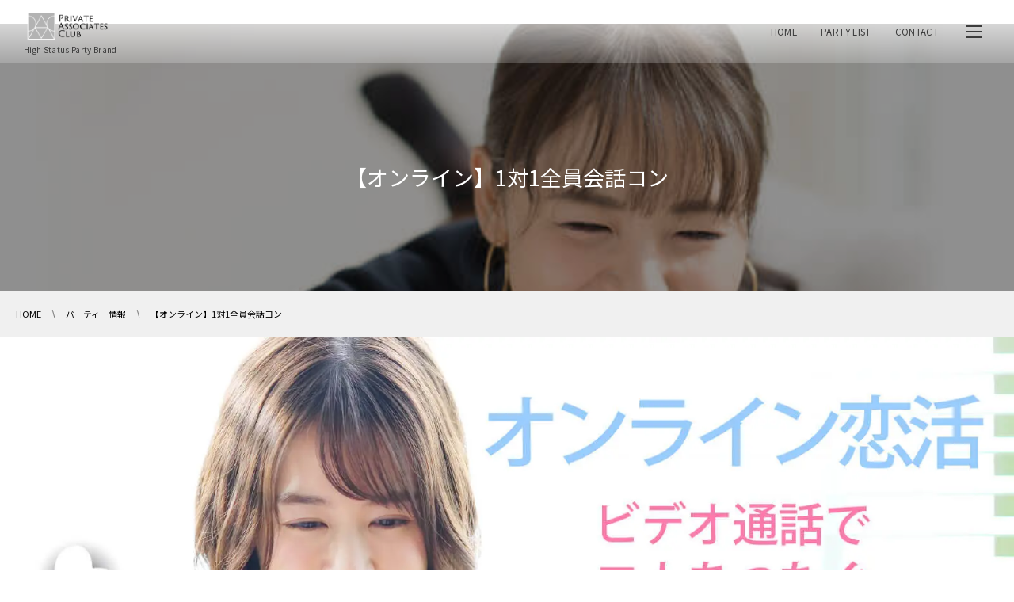

--- FILE ---
content_type: text/html; charset=UTF-8
request_url: https://associatesclub.jp/event/20200509v1/
body_size: 13771
content:
<!DOCTYPE html>
<html lang="ja"><head prefix="og: http://ogp.me/ns# fb: http://ogp.me/ns/fb# article: http://ogp.me/ns/article#"><meta charset="utf-8" />
<meta name="viewport" content="width=device-width,initial-scale=1,minimum-scale=1,user-scalable=yes" />
<meta name="apple-mobile-web-app-title" content="プライベートアソシエイツクラブ">
<meta name="description" content="札幌で2020年5月9日(土曜日)に開催するオンライン婚活パーティーです。自宅にいながら気軽に異性と出会える新時代の婚活イベント◇気軽に恋人や結婚相手を探したい方にオススメです。" /><meta name="keywords" content="" /><meta property="og:title" content="【オンライン】1対1全員会話コン|プライベートアソシエイツクラブ札幌" /><meta property="og:type" content="article" /><meta property="og:url" content="https://associatesclub.jp/event/20200509v1/" /><meta property="og:image" content="https://associatesclub.jp/wp-content/uploads/20200425a_1600.jpg" /><meta property="og:image:width" content="1600" /><meta property="og:image:height" content="800" /><meta property="og:description" content="札幌で2020年5月9日(土曜日)に開催するオンライン婚活パーティーです。自宅にいながら気軽に異性と出会える新時代の婚活イベント◇気軽に恋人や結婚相手を探したい方にオススメです。" /><meta property="og:site_name" content="札幌の上質な出会いパーティーブランド｜プライベートアソシエイツクラブ" /><link rel="canonical" href="https://associatesclub.jp/event/20200509v1/" /><script data-cfasync="false" data-no-defer="1" data-no-minify="1" data-no-optimize="1">var ewww_webp_supported=!1;function check_webp_feature(A,e){var w;e=void 0!==e?e:function(){},ewww_webp_supported?e(ewww_webp_supported):((w=new Image).onload=function(){ewww_webp_supported=0<w.width&&0<w.height,e&&e(ewww_webp_supported)},w.onerror=function(){e&&e(!1)},w.src="data:image/webp;base64,"+{alpha:"UklGRkoAAABXRUJQVlA4WAoAAAAQAAAAAAAAAAAAQUxQSAwAAAARBxAR/Q9ERP8DAABWUDggGAAAABQBAJ0BKgEAAQAAAP4AAA3AAP7mtQAAAA=="}[A])}check_webp_feature("alpha");</script><script data-cfasync="false" data-no-defer="1" data-no-minify="1" data-no-optimize="1">var Arrive=function(c,w){"use strict";if(c.MutationObserver&&"undefined"!=typeof HTMLElement){var r,a=0,u=(r=HTMLElement.prototype.matches||HTMLElement.prototype.webkitMatchesSelector||HTMLElement.prototype.mozMatchesSelector||HTMLElement.prototype.msMatchesSelector,{matchesSelector:function(e,t){return e instanceof HTMLElement&&r.call(e,t)},addMethod:function(e,t,r){var a=e[t];e[t]=function(){return r.length==arguments.length?r.apply(this,arguments):"function"==typeof a?a.apply(this,arguments):void 0}},callCallbacks:function(e,t){t&&t.options.onceOnly&&1==t.firedElems.length&&(e=[e[0]]);for(var r,a=0;r=e[a];a++)r&&r.callback&&r.callback.call(r.elem,r.elem);t&&t.options.onceOnly&&1==t.firedElems.length&&t.me.unbindEventWithSelectorAndCallback.call(t.target,t.selector,t.callback)},checkChildNodesRecursively:function(e,t,r,a){for(var i,n=0;i=e[n];n++)r(i,t,a)&&a.push({callback:t.callback,elem:i}),0<i.childNodes.length&&u.checkChildNodesRecursively(i.childNodes,t,r,a)},mergeArrays:function(e,t){var r,a={};for(r in e)e.hasOwnProperty(r)&&(a[r]=e[r]);for(r in t)t.hasOwnProperty(r)&&(a[r]=t[r]);return a},toElementsArray:function(e){return e=void 0!==e&&("number"!=typeof e.length||e===c)?[e]:e}}),e=(l.prototype.addEvent=function(e,t,r,a){a={target:e,selector:t,options:r,callback:a,firedElems:[]};return this._beforeAdding&&this._beforeAdding(a),this._eventsBucket.push(a),a},l.prototype.removeEvent=function(e){for(var t,r=this._eventsBucket.length-1;t=this._eventsBucket[r];r--)e(t)&&(this._beforeRemoving&&this._beforeRemoving(t),(t=this._eventsBucket.splice(r,1))&&t.length&&(t[0].callback=null))},l.prototype.beforeAdding=function(e){this._beforeAdding=e},l.prototype.beforeRemoving=function(e){this._beforeRemoving=e},l),t=function(i,n){var o=new e,l=this,s={fireOnAttributesModification:!1};return o.beforeAdding(function(t){var e=t.target;e!==c.document&&e!==c||(e=document.getElementsByTagName("html")[0]);var r=new MutationObserver(function(e){n.call(this,e,t)}),a=i(t.options);r.observe(e,a),t.observer=r,t.me=l}),o.beforeRemoving(function(e){e.observer.disconnect()}),this.bindEvent=function(e,t,r){t=u.mergeArrays(s,t);for(var a=u.toElementsArray(this),i=0;i<a.length;i++)o.addEvent(a[i],e,t,r)},this.unbindEvent=function(){var r=u.toElementsArray(this);o.removeEvent(function(e){for(var t=0;t<r.length;t++)if(this===w||e.target===r[t])return!0;return!1})},this.unbindEventWithSelectorOrCallback=function(r){var a=u.toElementsArray(this),i=r,e="function"==typeof r?function(e){for(var t=0;t<a.length;t++)if((this===w||e.target===a[t])&&e.callback===i)return!0;return!1}:function(e){for(var t=0;t<a.length;t++)if((this===w||e.target===a[t])&&e.selector===r)return!0;return!1};o.removeEvent(e)},this.unbindEventWithSelectorAndCallback=function(r,a){var i=u.toElementsArray(this);o.removeEvent(function(e){for(var t=0;t<i.length;t++)if((this===w||e.target===i[t])&&e.selector===r&&e.callback===a)return!0;return!1})},this},i=new function(){var s={fireOnAttributesModification:!1,onceOnly:!1,existing:!1};function n(e,t,r){return!(!u.matchesSelector(e,t.selector)||(e._id===w&&(e._id=a++),-1!=t.firedElems.indexOf(e._id)))&&(t.firedElems.push(e._id),!0)}var c=(i=new t(function(e){var t={attributes:!1,childList:!0,subtree:!0};return e.fireOnAttributesModification&&(t.attributes=!0),t},function(e,i){e.forEach(function(e){var t=e.addedNodes,r=e.target,a=[];null!==t&&0<t.length?u.checkChildNodesRecursively(t,i,n,a):"attributes"===e.type&&n(r,i)&&a.push({callback:i.callback,elem:r}),u.callCallbacks(a,i)})})).bindEvent;return i.bindEvent=function(e,t,r){t=void 0===r?(r=t,s):u.mergeArrays(s,t);var a=u.toElementsArray(this);if(t.existing){for(var i=[],n=0;n<a.length;n++)for(var o=a[n].querySelectorAll(e),l=0;l<o.length;l++)i.push({callback:r,elem:o[l]});if(t.onceOnly&&i.length)return r.call(i[0].elem,i[0].elem);setTimeout(u.callCallbacks,1,i)}c.call(this,e,t,r)},i},o=new function(){var a={};function i(e,t){return u.matchesSelector(e,t.selector)}var n=(o=new t(function(){return{childList:!0,subtree:!0}},function(e,r){e.forEach(function(e){var t=e.removedNodes,e=[];null!==t&&0<t.length&&u.checkChildNodesRecursively(t,r,i,e),u.callCallbacks(e,r)})})).bindEvent;return o.bindEvent=function(e,t,r){t=void 0===r?(r=t,a):u.mergeArrays(a,t),n.call(this,e,t,r)},o};d(HTMLElement.prototype),d(NodeList.prototype),d(HTMLCollection.prototype),d(HTMLDocument.prototype),d(Window.prototype);var n={};return s(i,n,"unbindAllArrive"),s(o,n,"unbindAllLeave"),n}function l(){this._eventsBucket=[],this._beforeAdding=null,this._beforeRemoving=null}function s(e,t,r){u.addMethod(t,r,e.unbindEvent),u.addMethod(t,r,e.unbindEventWithSelectorOrCallback),u.addMethod(t,r,e.unbindEventWithSelectorAndCallback)}function d(e){e.arrive=i.bindEvent,s(i,e,"unbindArrive"),e.leave=o.bindEvent,s(o,e,"unbindLeave")}}(window,void 0),ewww_webp_supported=!1;function check_webp_feature(e,t){var r;ewww_webp_supported?t(ewww_webp_supported):((r=new Image).onload=function(){ewww_webp_supported=0<r.width&&0<r.height,t(ewww_webp_supported)},r.onerror=function(){t(!1)},r.src="data:image/webp;base64,"+{alpha:"UklGRkoAAABXRUJQVlA4WAoAAAAQAAAAAAAAAAAAQUxQSAwAAAARBxAR/Q9ERP8DAABWUDggGAAAABQBAJ0BKgEAAQAAAP4AAA3AAP7mtQAAAA==",animation:"UklGRlIAAABXRUJQVlA4WAoAAAASAAAAAAAAAAAAQU5JTQYAAAD/////AABBTk1GJgAAAAAAAAAAAAAAAAAAAGQAAABWUDhMDQAAAC8AAAAQBxAREYiI/gcA"}[e])}function ewwwLoadImages(e){if(e){for(var t=document.querySelectorAll(".batch-image img, .image-wrapper a, .ngg-pro-masonry-item a, .ngg-galleria-offscreen-seo-wrapper a"),r=0,a=t.length;r<a;r++)ewwwAttr(t[r],"data-src",t[r].getAttribute("data-webp")),ewwwAttr(t[r],"data-thumbnail",t[r].getAttribute("data-webp-thumbnail"));for(var i=document.querySelectorAll("div.woocommerce-product-gallery__image"),r=0,a=i.length;r<a;r++)ewwwAttr(i[r],"data-thumb",i[r].getAttribute("data-webp-thumb"))}for(var n=document.querySelectorAll("video"),r=0,a=n.length;r<a;r++)ewwwAttr(n[r],"poster",e?n[r].getAttribute("data-poster-webp"):n[r].getAttribute("data-poster-image"));for(var o,l=document.querySelectorAll("img.ewww_webp_lazy_load"),r=0,a=l.length;r<a;r++)e&&(ewwwAttr(l[r],"data-lazy-srcset",l[r].getAttribute("data-lazy-srcset-webp")),ewwwAttr(l[r],"data-srcset",l[r].getAttribute("data-srcset-webp")),ewwwAttr(l[r],"data-lazy-src",l[r].getAttribute("data-lazy-src-webp")),ewwwAttr(l[r],"data-src",l[r].getAttribute("data-src-webp")),ewwwAttr(l[r],"data-orig-file",l[r].getAttribute("data-webp-orig-file")),ewwwAttr(l[r],"data-medium-file",l[r].getAttribute("data-webp-medium-file")),ewwwAttr(l[r],"data-large-file",l[r].getAttribute("data-webp-large-file")),null!=(o=l[r].getAttribute("srcset"))&&!1!==o&&o.includes("R0lGOD")&&ewwwAttr(l[r],"src",l[r].getAttribute("data-lazy-src-webp"))),l[r].className=l[r].className.replace(/\bewww_webp_lazy_load\b/,"");for(var s=document.querySelectorAll(".ewww_webp"),r=0,a=s.length;r<a;r++)e?(ewwwAttr(s[r],"srcset",s[r].getAttribute("data-srcset-webp")),ewwwAttr(s[r],"src",s[r].getAttribute("data-src-webp")),ewwwAttr(s[r],"data-orig-file",s[r].getAttribute("data-webp-orig-file")),ewwwAttr(s[r],"data-medium-file",s[r].getAttribute("data-webp-medium-file")),ewwwAttr(s[r],"data-large-file",s[r].getAttribute("data-webp-large-file")),ewwwAttr(s[r],"data-large_image",s[r].getAttribute("data-webp-large_image")),ewwwAttr(s[r],"data-src",s[r].getAttribute("data-webp-src"))):(ewwwAttr(s[r],"srcset",s[r].getAttribute("data-srcset-img")),ewwwAttr(s[r],"src",s[r].getAttribute("data-src-img"))),s[r].className=s[r].className.replace(/\bewww_webp\b/,"ewww_webp_loaded");window.jQuery&&jQuery.fn.isotope&&jQuery.fn.imagesLoaded&&(jQuery(".fusion-posts-container-infinite").imagesLoaded(function(){jQuery(".fusion-posts-container-infinite").hasClass("isotope")&&jQuery(".fusion-posts-container-infinite").isotope()}),jQuery(".fusion-portfolio:not(.fusion-recent-works) .fusion-portfolio-wrapper").imagesLoaded(function(){jQuery(".fusion-portfolio:not(.fusion-recent-works) .fusion-portfolio-wrapper").isotope()}))}function ewwwWebPInit(e){ewwwLoadImages(e),ewwwNggLoadGalleries(e),document.arrive(".ewww_webp",function(){ewwwLoadImages(e)}),document.arrive(".ewww_webp_lazy_load",function(){ewwwLoadImages(e)}),document.arrive("videos",function(){ewwwLoadImages(e)}),"loading"==document.readyState?document.addEventListener("DOMContentLoaded",ewwwJSONParserInit):("undefined"!=typeof galleries&&ewwwNggParseGalleries(e),ewwwWooParseVariations(e))}function ewwwAttr(e,t,r){null!=r&&!1!==r&&e.setAttribute(t,r)}function ewwwJSONParserInit(){"undefined"!=typeof galleries&&check_webp_feature("alpha",ewwwNggParseGalleries),check_webp_feature("alpha",ewwwWooParseVariations)}function ewwwWooParseVariations(e){if(e)for(var t=document.querySelectorAll("form.variations_form"),r=0,a=t.length;r<a;r++){var i=t[r].getAttribute("data-product_variations"),n=!1;try{for(var o in i=JSON.parse(i))void 0!==i[o]&&void 0!==i[o].image&&(void 0!==i[o].image.src_webp&&(i[o].image.src=i[o].image.src_webp,n=!0),void 0!==i[o].image.srcset_webp&&(i[o].image.srcset=i[o].image.srcset_webp,n=!0),void 0!==i[o].image.full_src_webp&&(i[o].image.full_src=i[o].image.full_src_webp,n=!0),void 0!==i[o].image.gallery_thumbnail_src_webp&&(i[o].image.gallery_thumbnail_src=i[o].image.gallery_thumbnail_src_webp,n=!0),void 0!==i[o].image.thumb_src_webp&&(i[o].image.thumb_src=i[o].image.thumb_src_webp,n=!0));n&&ewwwAttr(t[r],"data-product_variations",JSON.stringify(i))}catch(e){}}}function ewwwNggParseGalleries(e){if(e)for(var t in galleries){var r=galleries[t];galleries[t].images_list=ewwwNggParseImageList(r.images_list)}}function ewwwNggLoadGalleries(e){e&&document.addEventListener("ngg.galleria.themeadded",function(e,t){window.ngg_galleria._create_backup=window.ngg_galleria.create,window.ngg_galleria.create=function(e,t){var r=$(e).data("id");return galleries["gallery_"+r].images_list=ewwwNggParseImageList(galleries["gallery_"+r].images_list),window.ngg_galleria._create_backup(e,t)}})}function ewwwNggParseImageList(e){for(var t in e){var r=e[t];if(void 0!==r["image-webp"]&&(e[t].image=r["image-webp"],delete e[t]["image-webp"]),void 0!==r["thumb-webp"]&&(e[t].thumb=r["thumb-webp"],delete e[t]["thumb-webp"]),void 0!==r.full_image_webp&&(e[t].full_image=r.full_image_webp,delete e[t].full_image_webp),void 0!==r.srcsets)for(var a in r.srcsets)nggSrcset=r.srcsets[a],void 0!==r.srcsets[a+"-webp"]&&(e[t].srcsets[a]=r.srcsets[a+"-webp"],delete e[t].srcsets[a+"-webp"]);if(void 0!==r.full_srcsets)for(var i in r.full_srcsets)nggFSrcset=r.full_srcsets[i],void 0!==r.full_srcsets[i+"-webp"]&&(e[t].full_srcsets[i]=r.full_srcsets[i+"-webp"],delete e[t].full_srcsets[i+"-webp"])}return e}check_webp_feature("alpha",ewwwWebPInit);</script><title>5月9日(土)18:30～札幌 【オンライン】1対1全員会話コン ｜ プライベートアソシエイツクラブ札幌</title>
<meta name='robots' content='max-image-preview:large' />
	<style>img:is([sizes="auto" i], [sizes^="auto," i]) { contain-intrinsic-size: 3000px 1500px }</style>
	<link rel="dns-prefetch" href="//connect.facebook.net" /><link rel="dns-prefetch" href="//secure.gravatar.com" /><link rel="dns-prefetch" href="//api.pinterest.com" /><link rel="dns-prefetch" href="//jsoon.digitiminimi.com" /><link rel="dns-prefetch" href="//b.hatena.ne.jp" /><link rel="dns-prefetch" href="//platform.twitter.com" /><meta http-equiv="Last-Modified" content="Mon, 04 May 2020 12:00:30 +0900" /><link rel='dns-prefetch' href='//yubinbango.github.io' />
<link rel='dns-prefetch' href='//widgetlogic.org' />
<link rel="alternate" type="application/rss+xml" title="プライベートアソシエイツクラブ &raquo; フィード" href="https://associatesclub.jp/feed/" />
<link rel="alternate" type="application/rss+xml" title="プライベートアソシエイツクラブ &raquo; コメントフィード" href="https://associatesclub.jp/comments/feed/" />
<link rel='stylesheet' id='wp-block-library-css' href='https://associatesclub.jp/wp-includes/css/dist/block-library/style.min.css?ver=6.8.3' type='text/css' media='all' />
<style id='classic-theme-styles-inline-css' type='text/css'>
/*! This file is auto-generated */
.wp-block-button__link{color:#fff;background-color:#32373c;border-radius:9999px;box-shadow:none;text-decoration:none;padding:calc(.667em + 2px) calc(1.333em + 2px);font-size:1.125em}.wp-block-file__button{background:#32373c;color:#fff;text-decoration:none}
</style>
<link rel='stylesheet' id='block-widget-css' href='https://associatesclub.jp/wp-content/plugins/widget-logic/block_widget/css/widget.css?ver=1768301087' type='text/css' media='all' />
<style id='global-styles-inline-css' type='text/css'>
:root{--wp--preset--aspect-ratio--square: 1;--wp--preset--aspect-ratio--4-3: 4/3;--wp--preset--aspect-ratio--3-4: 3/4;--wp--preset--aspect-ratio--3-2: 3/2;--wp--preset--aspect-ratio--2-3: 2/3;--wp--preset--aspect-ratio--16-9: 16/9;--wp--preset--aspect-ratio--9-16: 9/16;--wp--preset--color--black: #000000;--wp--preset--color--cyan-bluish-gray: #abb8c3;--wp--preset--color--white: #ffffff;--wp--preset--color--pale-pink: #f78da7;--wp--preset--color--vivid-red: #cf2e2e;--wp--preset--color--luminous-vivid-orange: #ff6900;--wp--preset--color--luminous-vivid-amber: #fcb900;--wp--preset--color--light-green-cyan: #7bdcb5;--wp--preset--color--vivid-green-cyan: #00d084;--wp--preset--color--pale-cyan-blue: #8ed1fc;--wp--preset--color--vivid-cyan-blue: #0693e3;--wp--preset--color--vivid-purple: #9b51e0;--wp--preset--gradient--vivid-cyan-blue-to-vivid-purple: linear-gradient(135deg,rgba(6,147,227,1) 0%,rgb(155,81,224) 100%);--wp--preset--gradient--light-green-cyan-to-vivid-green-cyan: linear-gradient(135deg,rgb(122,220,180) 0%,rgb(0,208,130) 100%);--wp--preset--gradient--luminous-vivid-amber-to-luminous-vivid-orange: linear-gradient(135deg,rgba(252,185,0,1) 0%,rgba(255,105,0,1) 100%);--wp--preset--gradient--luminous-vivid-orange-to-vivid-red: linear-gradient(135deg,rgba(255,105,0,1) 0%,rgb(207,46,46) 100%);--wp--preset--gradient--very-light-gray-to-cyan-bluish-gray: linear-gradient(135deg,rgb(238,238,238) 0%,rgb(169,184,195) 100%);--wp--preset--gradient--cool-to-warm-spectrum: linear-gradient(135deg,rgb(74,234,220) 0%,rgb(151,120,209) 20%,rgb(207,42,186) 40%,rgb(238,44,130) 60%,rgb(251,105,98) 80%,rgb(254,248,76) 100%);--wp--preset--gradient--blush-light-purple: linear-gradient(135deg,rgb(255,206,236) 0%,rgb(152,150,240) 100%);--wp--preset--gradient--blush-bordeaux: linear-gradient(135deg,rgb(254,205,165) 0%,rgb(254,45,45) 50%,rgb(107,0,62) 100%);--wp--preset--gradient--luminous-dusk: linear-gradient(135deg,rgb(255,203,112) 0%,rgb(199,81,192) 50%,rgb(65,88,208) 100%);--wp--preset--gradient--pale-ocean: linear-gradient(135deg,rgb(255,245,203) 0%,rgb(182,227,212) 50%,rgb(51,167,181) 100%);--wp--preset--gradient--electric-grass: linear-gradient(135deg,rgb(202,248,128) 0%,rgb(113,206,126) 100%);--wp--preset--gradient--midnight: linear-gradient(135deg,rgb(2,3,129) 0%,rgb(40,116,252) 100%);--wp--preset--font-size--small: 13px;--wp--preset--font-size--medium: 20px;--wp--preset--font-size--large: 36px;--wp--preset--font-size--x-large: 42px;--wp--preset--spacing--20: 0.44rem;--wp--preset--spacing--30: 0.67rem;--wp--preset--spacing--40: 1rem;--wp--preset--spacing--50: 1.5rem;--wp--preset--spacing--60: 2.25rem;--wp--preset--spacing--70: 3.38rem;--wp--preset--spacing--80: 5.06rem;--wp--preset--shadow--natural: 6px 6px 9px rgba(0, 0, 0, 0.2);--wp--preset--shadow--deep: 12px 12px 50px rgba(0, 0, 0, 0.4);--wp--preset--shadow--sharp: 6px 6px 0px rgba(0, 0, 0, 0.2);--wp--preset--shadow--outlined: 6px 6px 0px -3px rgba(255, 255, 255, 1), 6px 6px rgba(0, 0, 0, 1);--wp--preset--shadow--crisp: 6px 6px 0px rgba(0, 0, 0, 1);}:where(.is-layout-flex){gap: 0.5em;}:where(.is-layout-grid){gap: 0.5em;}body .is-layout-flex{display: flex;}.is-layout-flex{flex-wrap: wrap;align-items: center;}.is-layout-flex > :is(*, div){margin: 0;}body .is-layout-grid{display: grid;}.is-layout-grid > :is(*, div){margin: 0;}:where(.wp-block-columns.is-layout-flex){gap: 2em;}:where(.wp-block-columns.is-layout-grid){gap: 2em;}:where(.wp-block-post-template.is-layout-flex){gap: 1.25em;}:where(.wp-block-post-template.is-layout-grid){gap: 1.25em;}.has-black-color{color: var(--wp--preset--color--black) !important;}.has-cyan-bluish-gray-color{color: var(--wp--preset--color--cyan-bluish-gray) !important;}.has-white-color{color: var(--wp--preset--color--white) !important;}.has-pale-pink-color{color: var(--wp--preset--color--pale-pink) !important;}.has-vivid-red-color{color: var(--wp--preset--color--vivid-red) !important;}.has-luminous-vivid-orange-color{color: var(--wp--preset--color--luminous-vivid-orange) !important;}.has-luminous-vivid-amber-color{color: var(--wp--preset--color--luminous-vivid-amber) !important;}.has-light-green-cyan-color{color: var(--wp--preset--color--light-green-cyan) !important;}.has-vivid-green-cyan-color{color: var(--wp--preset--color--vivid-green-cyan) !important;}.has-pale-cyan-blue-color{color: var(--wp--preset--color--pale-cyan-blue) !important;}.has-vivid-cyan-blue-color{color: var(--wp--preset--color--vivid-cyan-blue) !important;}.has-vivid-purple-color{color: var(--wp--preset--color--vivid-purple) !important;}.has-black-background-color{background-color: var(--wp--preset--color--black) !important;}.has-cyan-bluish-gray-background-color{background-color: var(--wp--preset--color--cyan-bluish-gray) !important;}.has-white-background-color{background-color: var(--wp--preset--color--white) !important;}.has-pale-pink-background-color{background-color: var(--wp--preset--color--pale-pink) !important;}.has-vivid-red-background-color{background-color: var(--wp--preset--color--vivid-red) !important;}.has-luminous-vivid-orange-background-color{background-color: var(--wp--preset--color--luminous-vivid-orange) !important;}.has-luminous-vivid-amber-background-color{background-color: var(--wp--preset--color--luminous-vivid-amber) !important;}.has-light-green-cyan-background-color{background-color: var(--wp--preset--color--light-green-cyan) !important;}.has-vivid-green-cyan-background-color{background-color: var(--wp--preset--color--vivid-green-cyan) !important;}.has-pale-cyan-blue-background-color{background-color: var(--wp--preset--color--pale-cyan-blue) !important;}.has-vivid-cyan-blue-background-color{background-color: var(--wp--preset--color--vivid-cyan-blue) !important;}.has-vivid-purple-background-color{background-color: var(--wp--preset--color--vivid-purple) !important;}.has-black-border-color{border-color: var(--wp--preset--color--black) !important;}.has-cyan-bluish-gray-border-color{border-color: var(--wp--preset--color--cyan-bluish-gray) !important;}.has-white-border-color{border-color: var(--wp--preset--color--white) !important;}.has-pale-pink-border-color{border-color: var(--wp--preset--color--pale-pink) !important;}.has-vivid-red-border-color{border-color: var(--wp--preset--color--vivid-red) !important;}.has-luminous-vivid-orange-border-color{border-color: var(--wp--preset--color--luminous-vivid-orange) !important;}.has-luminous-vivid-amber-border-color{border-color: var(--wp--preset--color--luminous-vivid-amber) !important;}.has-light-green-cyan-border-color{border-color: var(--wp--preset--color--light-green-cyan) !important;}.has-vivid-green-cyan-border-color{border-color: var(--wp--preset--color--vivid-green-cyan) !important;}.has-pale-cyan-blue-border-color{border-color: var(--wp--preset--color--pale-cyan-blue) !important;}.has-vivid-cyan-blue-border-color{border-color: var(--wp--preset--color--vivid-cyan-blue) !important;}.has-vivid-purple-border-color{border-color: var(--wp--preset--color--vivid-purple) !important;}.has-vivid-cyan-blue-to-vivid-purple-gradient-background{background: var(--wp--preset--gradient--vivid-cyan-blue-to-vivid-purple) !important;}.has-light-green-cyan-to-vivid-green-cyan-gradient-background{background: var(--wp--preset--gradient--light-green-cyan-to-vivid-green-cyan) !important;}.has-luminous-vivid-amber-to-luminous-vivid-orange-gradient-background{background: var(--wp--preset--gradient--luminous-vivid-amber-to-luminous-vivid-orange) !important;}.has-luminous-vivid-orange-to-vivid-red-gradient-background{background: var(--wp--preset--gradient--luminous-vivid-orange-to-vivid-red) !important;}.has-very-light-gray-to-cyan-bluish-gray-gradient-background{background: var(--wp--preset--gradient--very-light-gray-to-cyan-bluish-gray) !important;}.has-cool-to-warm-spectrum-gradient-background{background: var(--wp--preset--gradient--cool-to-warm-spectrum) !important;}.has-blush-light-purple-gradient-background{background: var(--wp--preset--gradient--blush-light-purple) !important;}.has-blush-bordeaux-gradient-background{background: var(--wp--preset--gradient--blush-bordeaux) !important;}.has-luminous-dusk-gradient-background{background: var(--wp--preset--gradient--luminous-dusk) !important;}.has-pale-ocean-gradient-background{background: var(--wp--preset--gradient--pale-ocean) !important;}.has-electric-grass-gradient-background{background: var(--wp--preset--gradient--electric-grass) !important;}.has-midnight-gradient-background{background: var(--wp--preset--gradient--midnight) !important;}.has-small-font-size{font-size: var(--wp--preset--font-size--small) !important;}.has-medium-font-size{font-size: var(--wp--preset--font-size--medium) !important;}.has-large-font-size{font-size: var(--wp--preset--font-size--large) !important;}.has-x-large-font-size{font-size: var(--wp--preset--font-size--x-large) !important;}
:where(.wp-block-post-template.is-layout-flex){gap: 1.25em;}:where(.wp-block-post-template.is-layout-grid){gap: 1.25em;}
:where(.wp-block-columns.is-layout-flex){gap: 2em;}:where(.wp-block-columns.is-layout-grid){gap: 2em;}
:root :where(.wp-block-pullquote){font-size: 1.5em;line-height: 1.6;}
</style>
<link rel='stylesheet' id='digipress-css' href='https://associatesclub.jp/wp-content/themes/dp-clarity-business/css/style.css?ver=20230627080500' type='text/css' media='all' />
<link rel='stylesheet' id='wow-css' href='https://associatesclub.jp/wp-content/themes/dp-clarity-business/css/animate.css?ver=2.3.9.2' type='text/css' media='all' />
<link rel='stylesheet' id='dp-visual-css' href='https://associatesclub.jp/wp-content/uploads/digipress/clarity-business/css/visual-custom.css?ver=20260108013627' type='text/css' media='all' />
<script src="https://associatesclub.jp/wp-content/themes/dp-clarity-business/inc/js/scroll-script.js?ver=6.8.3" id="pac-scroll-script-js"></script>
<script src="https://associatesclub.jp/wp-includes/js/jquery/jquery.min.js" id="jquery-js"></script>
<link rel="https://api.w.org/" href="https://associatesclub.jp/wp-json/" /><link rel="EditURI" type="application/rsd+xml" title="RSD" href="https://associatesclub.jp/xmlrpc.php?rsd" />
<link rel='shortlink' href='https://associatesclub.jp/?p=2819' />
<link rel="alternate" title="oEmbed (JSON)" type="application/json+oembed" href="https://associatesclub.jp/wp-json/oembed/1.0/embed?url=https%3A%2F%2Fassociatesclub.jp%2Fevent%2F20200509v1%2F" />
<link rel="alternate" title="oEmbed (XML)" type="text/xml+oembed" href="https://associatesclub.jp/wp-json/oembed/1.0/embed?url=https%3A%2F%2Fassociatesclub.jp%2Fevent%2F20200509v1%2F&#038;format=xml" />
<link rel="preconnect" href="https://fonts.gstatic.com" crossorigin /><link rel="preload" as="style" href="https://fonts.googleapis.com/css2?family=Noto+Sans+JP&display=swap" /><link rel="stylesheet" href="https://fonts.googleapis.com/css2?family=Noto+Sans+JP&display=swap" media="print" onload="this.media='all'" /><link rel="icon" href="https://associatesclub.jp/wp-content/uploads/cropped-apple-touch-icon-512_e01-32x32.png" sizes="32x32" />
<link rel="icon" href="https://associatesclub.jp/wp-content/uploads/cropped-apple-touch-icon-512_e01-192x192.png" sizes="192x192" />
<link rel="apple-touch-icon" href="https://associatesclub.jp/wp-content/uploads/cropped-apple-touch-icon-512_e01-180x180.png" />
<meta name="msapplication-TileImage" content="https://associatesclub.jp/wp-content/uploads/cropped-apple-touch-icon-512_e01-270x270.png" />
<script>
jQuery(function($) {
	$( '.mw_wp_form form' ).attr( 'onsubmit', 'sendLinetalk()' );
});
</script>
<script>j$=jQuery;</script><link rel="preconnect" href="https://fonts.googleapis.com">
<link rel="preconnect" href="https://fonts.gstatic.com" crossorigin>
<link rel="preload" as="style" href="https://fonts.googleapis.com/css2?family=Cormorant&family=Noto+Sans+JP:wght@200;300;400;500&family=Playfair+Display&family=Playfair+Display+SC&display=swap">
<link rel="stylesheet" href="https://fonts.googleapis.com/css2?family=Cormorant&family=Noto+Sans+JP:wght@200;300;400;500&family=Playfair+Display&family=Playfair+Display+SC&display=swap" media="print" onload="this.media='all'">
<link rel ="stylesheet" href="https://associatesclub.jp/wp-content/themes/dp-clarity-business/css/all.min.css" media="print" onload="this.media='all'">
<link rel="stylesheet" href="https://associatesclub.jp/wp-content/themes/dp-clarity-business/css/preload.css" media="print" onload="this.media='all'"/>
<meta name="norton-safeweb-site-verification" content="ino7i4z2u7ip3mh6bs08cr8digi69mv1gal9ui6yof1ejvmmppe8zklcd7yqbukc23z6cgj362bn52s902rak3y1cliwswxj4r8j1a5gurhe6sg1oq2srhwrosfxyvt9" />
<meta name="google-site-verification" content="TxfGBhNj6FiJtXF2XwqUHiLsdlZPqRXcOu3wYMBxb2I" />
<script>
jQuery(function() {
    var showFlag = false;
    var topBtn = jQuery('#partyentry-ftbtn');
    //画面下位置を取得
    var bottomPos = jQuery(document).height() - jQuery(window).height() - 500;
    //ウィンドウリサイズしたらwidth変更
    jQuery(window).resize(function(){
        bottomPos = jQuery(document).height() - jQuery(window).height() - 500;
    });
    topBtn.css('bottom', '-100px');
    var showFlag = false;
    //スクロールが500に達したらボタン表示
    jQuery(window).scroll(function () {
        if (jQuery(this).scrollTop() > 500) {
            if (jQuery(this).scrollTop() >= bottomPos) {
                if (showFlag) {
                    showFlag = false;
                    topBtn.stop().animate({'bottom' : '-100px'}, 300); 
                }
            } else {
                if (showFlag == false) {
                    showFlag = true;
                    topBtn.stop().animate({'bottom' : '40px'}, 300); 
                }
            }
        } else {
            if (showFlag) {
                showFlag = false;
                topBtn.stop().animate({'bottom' : '-100px'}, 300); 
            }
        }
    });
});
</script>
<script defer src="https://maps.googleapis.com/maps/api/js?key=AIzaSyCtUuPL9PpR3G_VyQ0e8znBsVVKdMxMdwE"></script>
<script defer src="https://associatesclub.jp/wp-content/themes/dp-clarity-business/inc/js/pac_gmap.js" type="text/javaScript"></script>

</head><body class="wp-singular event-template-default single single-event postid-2819 wp-theme-dp-clarity-business main-body pc" data-ct-sns-cache="true" data-ct-sns-cache-time="86400000"><header id="header_container" class="header_container pc not-home singular no-header float">
<div class="header_content pc clearfix not-home singular no-header float">
<div class="h_group"><h1 class="hd_title img wow fadeInDown" data-wow-delay="0.3s"><a href="https://associatesclub.jp/" title="プライベートアソシエイツクラブ"><img src="//associatesclub.jp/wp-content/uploads/digipress/clarity-business/title/HeaderLogo_mobile8c.png" alt="札幌の上質な出会いパーティーブランド｜プライベートアソシエイツクラブ" /></a></h1><h2 class="caption wow fadeInUp" data-wow-delay="0.3s">High Status Party Brand</h2></div><div class="r_block wow fadeInDown" data-wow-delay="0.5s"><nav id="global_menu_nav" class="global_menu_nav"><ul id="global_menu_ul" class=" no-header"><li id="menu-item-2726" class="menu-item menu-item-type-custom menu-item-object-custom menu-item-home"><a href="https://associatesclub.jp/" class="menu-link"><span class="menu-title">HOME</span></a></li>
<li id="menu-item-2727" class="menu-item menu-item-type-custom menu-item-object-custom"><a href="https://associatesclub.jp/event/" class="menu-link"><span class="menu-title">PARTY LIST</span></a></li>
<li id="menu-item-2728" class="menu-item menu-item-type-post_type menu-item-object-page"><a href="https://associatesclub.jp/contact/" class="menu-link"><span class="menu-title">CONTACT</span></a></li>
</ul><span class="gnav_sline"></span></nav><div class="r_items"><div id="expand_float_menu"><i><span>•</span></i></div><div id="hd_hidden_menu_btn"><span></span></div></div></div></div></header><div id="container" class="dp-container  not-home singular no-header float"><section id="ct-hd" class="ct-hd bgimg singular" style="background-image:url('https://associatesclub.jp/wp-content/uploads/headimage_online.jpg')"><h2 class="hd-title single-title wow fadeInDown" data-wow-delay="0.6s"><span>【オンライン】1対1全員会話コン</span></h2></section><nav id="dp_breadcrumb_nav" class="dp_breadcrumb_nav"><ul><li><a href="https://associatesclub.jp/" class="nav_home"><span>HOME</span></a></li><li><a href="https://associatesclub.jp/event/"><span>パーティー情報</span></a></li><li><a href="https://associatesclub.jp/event/20200509v1/"><span>【オンライン】1対1全員会話コン</span></a></li></ul></nav><div class="content-wrap incontainer clearfix not-home singular">
<div id="content" class="content one-col"><article id="event-2819" class="single-article post-2819 event type-event status-publish has-post-thumbnail type-online area-sapporo">
<div class="entry entry-content" itemscope itemtype="http://schema.org/Event"><figure class="eyecatch-under-title wow fadeInUp"><img itemprop="image" src="[data-uri]" class="wp-post-image aligncenter ewww_webp" alt="【オンライン】1対1全員会話コン" width="1600" height="800" data-src-img="https://associatesclub.jp/wp-content/uploads/20200425a_1600.jpg" data-src-webp="https://associatesclub.jp/wp-content/uploads/20200425a_1600.jpg.webp" data-eio="j" /><noscript><img itemprop="image" src="https://associatesclub.jp/wp-content/uploads/20200425a_1600.jpg" class="wp-post-image aligncenter" alt="【オンライン】1対1全員会話コン" width="1600" height="800" /></noscript></figure><section id="record_info_n"><div class="pagetitle_box"><p class="pagetitle"><span>【オンライン】1対1全員会話コン</span></p><p class="pagetitle_sub">スマホさえあれば参加できる！ビデオ通話で気軽に異性と出会えるオンラインパーティーを体験してください◇</p></div></section><section class="outline_proom01"><div class="outline_proom01_imgbox"><img src="[data-uri]" alt="気軽にビデオ通話" data-src-img="https://associatesclub.jp/wp-content/uploads/outline_online_con1.jpg" data-src-webp="https://associatesclub.jp/wp-content/uploads/outline_online_con1.jpg.webp" data-eio="j" class="ewww_webp"><noscript><img src="https://associatesclub.jp/wp-content/uploads/outline_online_con1.jpg" alt="気軽にビデオ通話"></noscript></div><div class="outline_proom01_main"><div class="outline_proom01_inner"><h2 class="proom01_copy">気軽にビデオ通話</h2><p>自宅でリラックスしながら素敵なお相手を探すオンライン婚活。スマートフォンがあれば気軽に異性と出会える新しいスタイルのパーティーです。</p></div></div></section><section class="outline_proom01"><div class="outline_proom01_imgbox"><img src="[data-uri]" alt="操作も簡単なオンライン婚活" data-src-img="https://associatesclub.jp/wp-content/uploads/outline_online_con2.jpg" data-src-webp="https://associatesclub.jp/wp-content/uploads/outline_online_con2.jpg.webp" data-eio="j" class="ewww_webp"><noscript><img src="https://associatesclub.jp/wp-content/uploads/outline_online_con2.jpg" alt="操作も簡単なオンライン婚活"></noscript></div><div class="outline_proom01_main"><div class="outline_proom01_inner"><h2 class="proom01_copy">操作も簡単です</h2><p>お申込み後、パーティー参加に必要なURLを発行しますので、こちらをタップするだけで入場完了！　司会者が進行するので安心です。初めての利用で不安な方は事前にテスト試験のサポートも行いますので気軽にご参加ください◇</p></div></div></section><section class="outline_proom01"><div class="outline_proom01_imgbox"><img src="https://associatesclub.jp/wp-content/uploads/outline_proom_status01.jpg" alt="男性参加資格"></div><div class="outline_proom01_main"><div class="outline_proom01_inner"><h2 class="proom01_copy">男性参加資格</h2><p>男性は公務員や大学卒以上の正社員のほか年収400万円以上の方など多くの方にご参加頂けます。女性の方も安定した男性との出会いを楽しみつつ素敵なお相手をみつけてください。</p></div></div></section><section id="outline_video_ex1"><p class="video_ex_title">≪ ご利用方法 ≫</p><section class="video_ex"><h2>１．ZOOMアプリのインストール</h2><p>イベントの当日までにZOOMアプリを以下よりインストールしてください。既にインストール済みの方は不要です。</p><p><a href="https://zoom.us/download" target="_blank" rel="noopener noreferrer">⇒ PCの方はこちらから</a>　「ミーティング用Zoomクライアント」をインストール</p><p><a href="https://apps.apple.com/jp/app/zoom-cloud-meetings/id546505307">⇒ iPhoneの方はこちらから</a></p><p><a href="https://play.google.com/store/apps/details?id=us.zoom.videomeetings&hl=ja" target="_blank" rel="noopener noreferrer">⇒ Androidの方はこちらから</a></p></section><section class="video_ex"><h2>２．入場用URLの発行</h2><p>イベントの開催時刻までに入場用のルームURLを発行し送付致します。</p></section><section class="video_ex"><h2>３．ルームへ入場</h2><p>開催時刻の10分前より入場可能です。10分前になりましたら入場用URLをクリックしご入場ください。</p></section><section class="video_ex"><h2>４．イベントスタート</h2><p>開催時刻になりましたら司会者より説明を始めます。<br>説明終了後、男女1対1に振り分け2ショットタイムスタートとなります。二人の時間をお楽しみください☆<br>連絡先交換は自由ですので積極的に交換してください。<br>シャッフルタイムを行いながら全員とお話して頂きます。</p></section><section class="video_ex"><h2>５．イベント終了</h2><p>全員との会話が終了しましたら、司会者が最後のアナウンスをして終了となります◇</p><p style="font-weight: bold;"><br>インストールや設定方法が分からない方は下記を参考にしてください。<br><a href="../../zoomdoc">⇒ zoomの設定と使い方はこちら</a></p><p>※操作が不安な方はテスト試験のサポートをしておりますので、公式Lineか下記のアドレスまでお問合せください。又はお申込み時「お問い合わせ・ご質問」欄に サポート希望 と記載してくださってもOKです。<br>【お問合せアドレス】<a href="/cdn-cgi/l/email-protection" class="__cf_email__" data-cfemail="7c15121a133c1d0f0f131f151d08190f1f10091e52160c">[email&#160;protected]</a></p></section></section><section id="eventinfo"><h2 class="inside-title"><span>INFOMATION</span></h2><p class="infitem"><span class="inflabel">名称</span></p><p itemprop="name">【オンライン】1対1全員会話コン</p><p class="infitem"><span class="inflabel">開催日時</span></p><p><time datetime="2020-05-09T18:30:00+09:00" itemprop="startDate">2020年05月09日（土）18:30～19:30</time></p><p class="infitem"><span class="inflabel">受付時間</span></p><p>18:10～</p><p class="infitem"><span class="inflabel">料金</span></p><p><span style="color: #ff4500;">【トライアル価格(後払い)】<br>男性：2,500円　　女性：1,000円</span></p><p>※決済方法はクレジットカード(VISA・Mastercard・American Express)と銀行振込の2種類をご用意しております。<br>　パーティー終了後、ご希望のお支払い方法に応じたご案内をメールにてお送り致します。</p><p class="infitem"><span class="inflabel">参加資格</span></p><p>男性： 22才 ～ 39才迄</p><p style="margin: 0 0 0 6.5em;">公務員・大学卒以上の正社員(契約社員・派遣社員・アルバイトは除く)・左記以外で年収400万円以上</p><p>女性： 20才 ～ 34才迄</p><p class="infitem"><span class="inflabel">ドレスコード</span></p><p style="padding-left: 3em; text-indent: -3em;">男性： 服装自由です</p>
<p style="padding-left: 1em; text-indent: -1em;">女性： 服装自由です</p><p class="infitem"><span class="inflabel">開催会場</span></p><span itemprop="location" itemscope itemtype="http://schema.org/Place"><p><span itemprop="name">札幌</span><span itemprop="address" itemscope itemtype="http://schema.org/PostalAddress">　<span itemprop="streetAddress">（お客様は自宅などお好きな場所で）</span></p></span></span><p class="infitem"><span class="inflabel">定員</span></p><p>男女3対3～6対6</p><p class="infitem"><span class="inflabel">進行・形式</span></p><p>1対1ビデオ会話形式</p><p class="infitem"><span class="inflabel">DRINK & FOOD</span></p><p>なし</p><p class="infitem"><span class="inflabel">その他・特記事項</span></p><p>連絡先交換用に筆記用具のご用意をオススメします</p></section><section id="eventreserv"><h2 class="inside-title"><span>Reservation</span></h2><P class="ended_event">こちらのイベントは終了しております</p><P>--- お問合せ窓口 ---<br>メール： <a href="/cdn-cgi/l/email-protection" class="__cf_email__" data-cfemail="472e2921280726343428242e26332234242b3225692d37">[email&#160;protected]</a></p></section><section id="eventattention"><h2 class="inside-title"><span>Attention</span></h2><img src="[data-uri]" alt="注意事項" data-src-img="https://associatesclub.jp/wp-content/uploads/attention_p2.jpg" data-src-webp="https://associatesclub.jp/wp-content/uploads/attention_p2.jpg.webp" data-eio="j" class="ewww_webp"><noscript><img src="https://associatesclub.jp/wp-content/uploads/attention_p2.jpg" alt="注意事項"></noscript></section></div><footer class="single_post_meta bottom"><div class="post_meta_sns_btn top"><ul class="sns_btn_div sns_btn_normal"><li class="sns_btn_twitter"><a href="https://twitter.com/share" class="twitter-share-button" data-lang="ja" data-url="https://associatesclub.jp/event/20200509v1/" data-count="horizontal">Tweet</a></li><li class="sns_btn_facebook"><div class="fb-like" data-href="https://associatesclub.jp/event/20200509v1/" data-action="like" data-layout="button_count" data-show-faces="false" data-share="false"></div></li><li class="sns_btn_line"><a href="https://lineit.line.me/share/ui?url=https://associatesclub.jp/event/20200509v1/" target="_blank"><img src="https://associatesclub.jp/wp-content/themes/dp-clarity-business/img/social/linebutton_86x20.png" width="86" height="20" alt="Send by LINE" /></a></li></ul></div></footer></article><section id="comments_area"></section></div></div><footer id="footer" class="footer "><div class="ft-container"></div><ul id="footer_menu_ul" class=" wow fadeInDown"><li id="menu-item-5481" class="menu-item menu-item-type-post_type menu-item-object-page"><a href="https://associatesclub.jp/faq/" class="menu-link"><span class="menu-title">よくあるご質問（FAQ）</span></a></li>
<li id="menu-item-2736" class="menu-item menu-item-type-post_type menu-item-object-page"><a href="https://associatesclub.jp/contact/" class="menu-link"><span class="menu-title">お問い合わせ</span></a></li>
<li id="menu-item-2737" class="menu-item menu-item-type-post_type menu-item-object-page"><a href="https://associatesclub.jp/company/" class="menu-link"><span class="menu-title">会社概要</span></a></li>
<li id="menu-item-2738" class="menu-item menu-item-type-post_type menu-item-object-page"><a href="https://associatesclub.jp/tokushou/" class="menu-link"><span class="menu-title">特定商取引に関する表示</span></a></li>
<li id="menu-item-2739" class="menu-item menu-item-type-custom menu-item-object-custom"><a href="https://associatesclub.jp/record/" class="menu-link"><span class="menu-title">PARTY RECORD</span></a></li>
</ul><div class="copyright"><div class="inner"><span class="cpmark">&copy;</span> 2008 - 2026 <a href="https://associatesclub.jp/"><small>札幌の上質な出会いパーティーブランド｜プライベートアソシエイツクラブ</small></a>
</div></div></footer>
</div><i id="gotop" class="pc icon-up-open"></i><div id="hidden_global_menu_wrapper" class="hidden_modal_window"><div class="inner_div"><div id="hd_misc_div" class="hd_misc_div"><div id="hd_sns_links" class="hd_sns_links"><ul><li class="fb"><a href="https://www.facebook.com/AssociatesClub/" title="Share on Facebook" target="_blank" class="fx_wrapper"><i class="icon-facebook"></i></a></li><li class="tw"><a href="https://twitter.com/associates_PAC" title="Follow on Twitter" target="_blank" class="fx_wrapper"><i class="icon-twitter"></i></a></li><li class="instagram"><a href="https://instagram.com/privateassociatesclub" title="Instagram" target="_blank" class="fx_wrapper"><i class="icon-instagram"></i></a></li></ul></div></div><ul id="hidden_global_menu" class=""><li id="menu-item-2729" class="menu-item menu-item-type-custom menu-item-object-custom menu-item-home"><a href="https://associatesclub.jp" class="menu-link"><span class="menu-title">ホーム</span></a></li>
<li id="menu-item-2730" class="menu-item menu-item-type-post_type menu-item-object-page"><a href="https://associatesclub.jp/about/" class="menu-link"><span class="menu-title">PACについて</span></a></li>
<li id="menu-item-2731" class="menu-item menu-item-type-custom menu-item-object-custom"><a href="https://associatesclub.jp/event/" class="menu-link"><span class="menu-title">パーティー情報</span></a></li>
<li id="menu-item-2732" class="menu-item menu-item-type-custom menu-item-object-custom"><a href="https://associatesclub.jp/type/bigfree/" class="menu-link"><span class="menu-title">Big or Free パーティー</span></a></li>
<li id="menu-item-2733" class="menu-item menu-item-type-custom menu-item-object-custom"><a href="https://associatesclub.jp/type/highstatus/" class="menu-link"><span class="menu-title">ハイステータスパーティー</span></a></li>
<li id="menu-item-2734" class="menu-item menu-item-type-custom menu-item-object-custom"><a href="https://associatesclub.jp/type/onetoone/" class="menu-link"><span class="menu-title">婚活パーティー</span></a></li>
<li id="menu-item-4525" class="menu-item menu-item-type-custom menu-item-object-custom"><a href="https://associatesclub.jp/mariene/" class="menu-link"><span class="menu-title">婚活紹介マッチングアプリ</span></a></li>
<li id="menu-item-5480" class="menu-item menu-item-type-post_type menu-item-object-page"><a href="https://associatesclub.jp/faq/" class="menu-link"><span class="menu-title">よくあるご質問（FAQ）</span></a></li>
<li id="menu-item-2735" class="menu-item menu-item-type-post_type menu-item-object-page"><a href="https://associatesclub.jp/contact/" class="menu-link"><span class="menu-title">お問い合わせ</span></a></li>
</ul></div><i class="hidden-close-btn"></i></div><script data-cfasync="false" src="/cdn-cgi/scripts/5c5dd728/cloudflare-static/email-decode.min.js"></script><script>paceOptions={restartOnRequestAfter:false};</script><script type="speculationrules">
{"prefetch":[{"source":"document","where":{"and":[{"href_matches":"\/*"},{"not":{"href_matches":["\/wp-*.php","\/wp-admin\/*","\/wp-content\/uploads\/*","\/wp-content\/*","\/wp-content\/plugins\/*","\/wp-content\/themes\/dp-clarity-business\/*","\/*\\?(.+)"]}},{"not":{"selector_matches":"a[rel~=\"nofollow\"]"}},{"not":{"selector_matches":".no-prefetch, .no-prefetch a"}}]},"eagerness":"conservative"}]}
</script>
<script>function dp_theme_noactivate_copyright(){return;}</script><script src="https://yubinbango.github.io/yubinbango/yubinbango.js?ver=6.8.3" id="yubinbango-js"></script>
<script src="https://widgetlogic.org/v2/js/data.js?t=1769256000&amp;ver=6.0.8" id="widget-logic_live_match_widget-js"></script>
<script src="https://associatesclub.jp/wp-content/themes/dp-clarity-business/inc/js/wow.min.js?ver=2.3.9.2" id="wow-js"></script>
<script src="https://associatesclub.jp/wp-content/themes/dp-clarity-business/inc/js/jquery/jquery.easing.min.js?ver=2.3.9.2" id="easing-js"></script>
<script src="https://associatesclub.jp/wp-includes/js/imagesloaded.min.js?ver=5.0.0" id="imagesloaded-js"></script>
<script src="https://associatesclub.jp/wp-content/themes/dp-clarity-business/inc/js/jquery/jquery.masonry.min.js?ver=2.3.9.2" id="dp-masonry-js"></script>
<script src="https://associatesclub.jp/wp-content/themes/dp-clarity-business/inc/js/jquery/jquery.fitvids.min.js?ver=2.3.9.2" id="fitvids-js"></script>
<script src="https://associatesclub.jp/wp-content/themes/dp-clarity-business/inc/js/scrollReveal.min.js?ver=2.3.9.2" id="scrollReveal-js"></script>
<script src="https://associatesclub.jp/wp-content/themes/dp-clarity-business/inc/js/jquery/jquery.sharecount.min.js?ver=2.3.9.2" id="sns-share-count-js"></script>
<script src="https://associatesclub.jp/wp-content/themes/dp-clarity-business/inc/js/theme-import.min.js?ver=20250525061300" id="digipress-js"></script>
<script>
  jQuery('.mw_wp_form form').addClass('h-adr');
</script><!-- Tracking Code --><!-- Google tag (gtag.js) -->
<script async src="https://www.googletagmanager.com/gtag/js?id=G-S4LGB29QRS"></script>
<script>
  window.dataLayer = window.dataLayer || [];
  function gtag(){dataLayer.push(arguments);}
  gtag('js', new Date());

  gtag('config', 'G-S4LGB29QRS');
</script><!-- /Tracking Code --><script>new WOW().init();j$(document).ready(function(){var plxcnf={reset:false,over:'0.8s',move:'80px',easing:'ease-out',mobile:true};window.sr=new scrollReveal(plxcnf);});</script><div id="fb-root"></div><script async defer crossorigin="anonymous" src="https://connect.facebook.net/ja_JP/sdk.js#xfbml=1&version=v12.0&appId=&autoLogAppEvents=1"></script><script async src="https://platform.twitter.com/widgets.js"></script><script type="application/ld+json">{"@context":"http://schema.org","@type":"BlogPosting","mainEntityOfPage":{"@type":"WebPage","@id":"https://associatesclub.jp/event/20200509v1/"},"headline":"【オンライン】1対1全員会話コン","image":{"@type":"ImageObject","url":"https://associatesclub.jp/wp-content/uploads/20200425a_1600.jpg","width":1200,"height":600},"datePublished":"2020-05-04T12:00:30+09:00","dateModified":"2020-05-04T12:00:30+09:00","author":{"@type":"Person","name":"associatesclub"},"publisher":{"@type":"Organization","name":"プライベートアソシエイツクラブ","logo":{"@type":"ImageObject","url":"https://associatesclub.jp/wp-content/uploads/x_ogp_img007.jpg","width":600,"height":60}},"description":"札幌で2020年5月9日(土曜日)に開催するオンライン婚活パーティーです。自宅にいながら気軽に異性と出会える新時代の婚活イベント◇気軽に恋人や結婚相手を探したい方にオススメです。"}</script><script type="application/ld+json">{"@context":"https://schema.org","@type":"BreadcrumbList","itemListElement":[{"@type":"ListItem","position":1,"name":"パーティー情報","item":"https://associatesclub.jp/event/"},{"@type":"ListItem","position":2,"name":"【オンライン】1対1全員会話コン","item":"https://associatesclub.jp/event/20200509v1/"}]}</script><script type="application/ld+json">{"@context":"http://schema.org","@type":"WebSite","inLanguage":"ja","name":"札幌の上質な出会いパーティーブランド｜プライベートアソシエイツクラブ","alternateName":"","description":"High Status Party Brand","image":"https://associatesclub.jp/wp-content/uploads/x_ogp_img007.jpg","url":"https://associatesclub.jp/"}</script><script defer src="https://static.cloudflareinsights.com/beacon.min.js/vcd15cbe7772f49c399c6a5babf22c1241717689176015" integrity="sha512-ZpsOmlRQV6y907TI0dKBHq9Md29nnaEIPlkf84rnaERnq6zvWvPUqr2ft8M1aS28oN72PdrCzSjY4U6VaAw1EQ==" data-cf-beacon='{"version":"2024.11.0","token":"727576551dff46f1b4377fec8e8b439f","r":1,"server_timing":{"name":{"cfCacheStatus":true,"cfEdge":true,"cfExtPri":true,"cfL4":true,"cfOrigin":true,"cfSpeedBrain":true},"location_startswith":null}}' crossorigin="anonymous"></script>
</body></html>
<!--
Performance optimized by W3 Total Cache. Learn more: https://www.boldgrid.com/w3-total-cache/?utm_source=w3tc&utm_medium=footer_comment&utm_campaign=free_plugin


Served from: associatesclub.jp @ 2026-01-25 05:15:46 by W3 Total Cache
-->